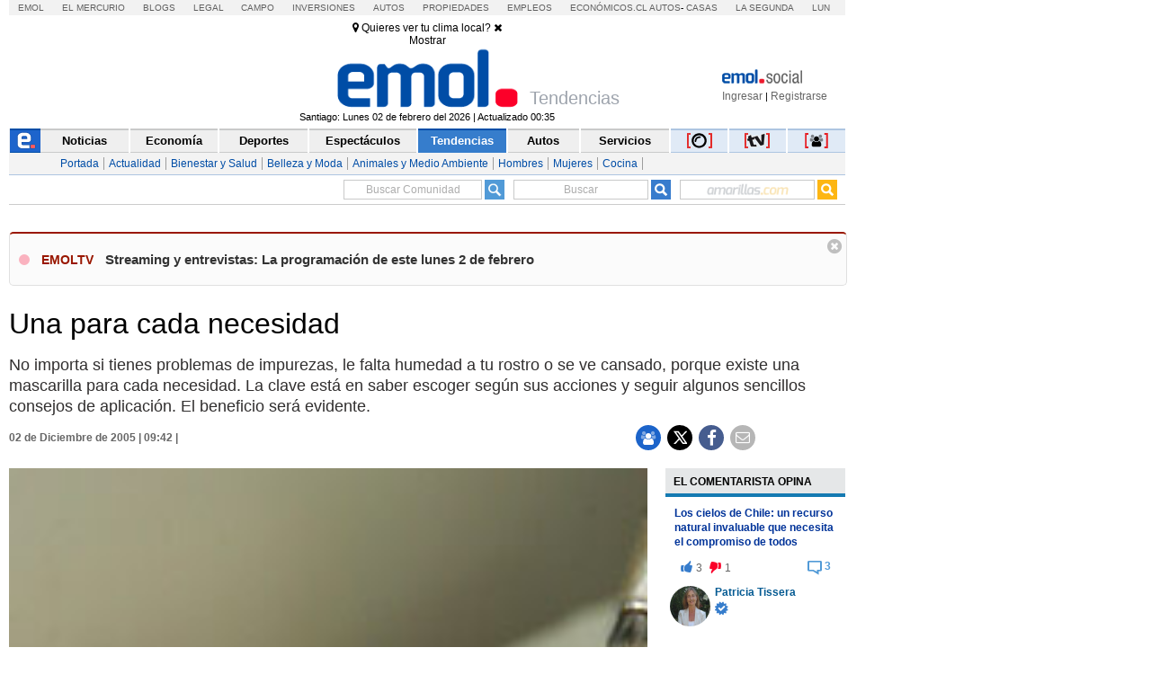

--- FILE ---
content_type: application/x-javascript
request_url: https://static.emol.cl/emol50/js/comentarios/jquery.fileupload-validate.min.js
body_size: 444
content:
!function(a){"use strict";"function"==typeof define&&define.amd?define(["jquery","./jquery.fileupload-process"],a):a("object"==typeof exports?require("jquery"):window.jQuery)}(function(a){"use strict";a.blueimp.fileupload.prototype.options.processQueue.push({action:"validate",always:!0,acceptFileTypes:"@",maxFileSize:"@",minFileSize:"@",maxNumberOfFiles:"@",disabled:"@disableValidation"}),a.widget("blueimp.fileupload",a.blueimp.fileupload,{options:{getNumberOfFiles:a.noop,messages:{maxNumberOfFiles:"Maximum number of files exceeded",acceptFileTypes:"File type not allowed",maxFileSize:"File is too large",minFileSize:"File is too small"}},processActions:{validate:function(b,c){if(c.disabled)return b;var g,d=a.Deferred(),e=this.options,f=b.files[b.index];return(c.minFileSize||c.maxFileSize)&&(g=f.size),"number"===a.type(c.maxNumberOfFiles)&&(e.getNumberOfFiles()||0)+b.files.length>c.maxNumberOfFiles?f.error=e.i18n("maxNumberOfFiles"):!c.acceptFileTypes||c.acceptFileTypes.test(f.type)||c.acceptFileTypes.test(f.name)?g>c.maxFileSize?f.error=e.i18n("maxFileSize"):"number"===a.type(g)&&g<c.minFileSize?f.error=e.i18n("minFileSize"):delete f.error:f.error=e.i18n("acceptFileTypes"),f.error||b.files.error?(b.files.error=!0,d.rejectWith(this,[b])):d.resolveWith(this,[b]),d.promise()}}})});